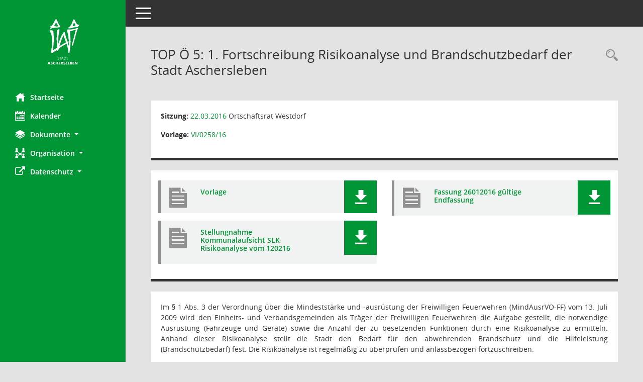

--- FILE ---
content_type: text/html; Charset=utf-8
request_url: https://sessionnet.aschersleben.de/buergerinfo/to0050.asp?__ktonr=33804
body_size: 5667
content:
<!DOCTYPE html><html lang="de"  x-ms-format-detection="none"><head><meta charset="utf-8"><meta http-equiv="X-UA-Compatible" content="IE=edge"><meta name="viewport" content="width=device-width, initial-scale=1"><meta name="description" content="Diese Seite liefert Detailinformationen zu einem Tagesordnungspunkt. Angezeigt werden ggf. die Vorlage und Antr&auml;ge zum TOP sowie Beschlusstexte."><meta name="author" content="Somacos GmbH & Co. KG,https://www.somacos.de, SessionNet Version 5.5.2 KP2 bi (Layout 6)"><meta name="sessionnet" content="V:050502"/><link rel="shortcut icon" href="im/browser.ico" type="image/x-icon"/><link rel="apple-touch-icon" href="im/somacos57.png" /><link rel="help" href="yhelp1.asp" title="Hilfe" /><link rel="start" href="info.asp" title="Startseite" /><title>SessionNet | TOP&nbsp;&Ouml; 5: 1. Fortschreibung Risikoanalyse und Brandschutzbedarf der Stadt Aschersleben</title>
<script type="text/javascript">var smcGLOBAL_FUNCTION_STATUS_LOGON = 1;var smcStatus_Logon = false;</script>
<script type="text/javascript" src="kwjavascript.js"></script><script type="text/javascript" src="yjavascript.js"></script><script type="text/javascript" src="js/shopjavascript.js"></script><meta name="format-detection" content="telephone=no, date=no, address=no, email=no" /><link href="css/styles6.css" rel="stylesheet"><link href="css/styles5_3.css" rel="stylesheet"><link href="css/styles5fct.css" rel="stylesheet"><link href="config/instancewww/asl/bi/layout/layout5/config.css" rel="stylesheet"><link id="smcglobalprintstyles" rel="stylesheet" type="text/css" media="print" href="css/styles5print.css"><link href="css/responsive.css" rel="stylesheet" media="(max-width:767px)"><link href="css/responsive3.css" rel="stylesheet" media="(max-width:767px)"><!--[if lt IE 9]><script src="js/smchtml5shiv.min.js"></script><script src="js/smcrespond.min.js"></script><![endif]--></head><body id="smc_body" class="smc-body">
<!-- #wrapper --><div id="wrapper" class="smclayout smc_page_to0050_layout"><div id="sidebar-wrapper" role="navigation" aria-label="Hauptmenü" class="smc-nav-config smc-pr-n"><div class="logo smc-config-logo"><a  href="info.asp" title="Hier gelangen Sie zur Startseite dieser Webanwendung." aria-label="Hier gelangen Sie zur Startseite dieser Webanwendung." class="smce-a-u" ><img src="config/instancewww/asl/bi/layout/layout5/logo.png" class="img-responsive smc-img-logo" alt="Logo" /></a></div><ul id="sidebar-nav" class="nav nav-pills nav-stacked"><li class="nav-item smc-nav-online"><a  href="info.asp" title="Hier gelangen Sie zur Startseite dieser Webanwendung." aria-label="Hier gelangen Sie zur Startseite dieser Webanwendung." class="smce-a-u nav-link smcmenu1 smc-ct1" ><i class="smc smc-home" aria-hidden="true"></i>Startseite</a></li>
<li class="nav-item smc-nav-online"><a  href="si0040.asp" title="Diese Seite enth&auml;lt eine kalendarische &Uuml;bersicht der Sitzungstermine f&uuml;r einen Monat." aria-label="Diese Seite enth&auml;lt eine kalendarische &Uuml;bersicht der Sitzungstermine f&uuml;r einen Monat." class="smce-a-u nav-link smcmenu1 smc-ct1" ><i class="smc smc-calendar" aria-hidden="true"></i>Kalender</a></li>
<li class="nav-item smc-nav-online"><a id="smc_nav_group_doc" aria-expanded="false" role="button" data-toggle="collapse" aria-controls="smc_nav_group_sub_doc" href="#smc_nav_group_sub_doc"><span><i class="smc smc-paper-stack" aria-hidden="true"></i>Dokumente</span> <span class="caret"></span></a><ul id="smc_nav_group_sub_doc" class="nav collapse" role="menu" aria-labelledby="smc_nav_group_doc"><li class="smc-nav-link"><a  href="do0040.asp" title="Diese Seite liefert eine &Uuml;bersicht von Dokumenten. Die Anzeige ist standardm&auml;&szlig;ig auf die zuletzt freigegebenen Dokumente beschr&auml;nkt. Sie kann per Men&uuml;punkt schrittweise erweitert werden." aria-label="Diese Seite liefert eine &Uuml;bersicht von Dokumenten. Die Anzeige ist standardm&auml;&szlig;ig auf die zuletzt freigegebenen Dokumente beschr&auml;nkt. Sie kann per Men&uuml;punkt schrittweise erweitert werden." class="smce-a-u" >Aktuelle Dokumente</a></li></ul></li><li class="nav-item smc-nav-online"><a id="smc_nav_group_org" aria-expanded="false" role="button" data-toggle="collapse" aria-controls="smc_nav_group_sub_org" href="#smc_nav_group_sub_org"><span><i class="smc smc-network-connection" aria-hidden="true"></i>Organisation</span> <span class="caret"></span></a><ul id="smc_nav_group_sub_org" class="nav collapse" role="menu" aria-labelledby="smc_nav_group_org"><li class="smc-nav-link"><a  href="kp0041.asp" title="Diese Seite listet die Personen, die im Sitzungsdienst als Mitglieder registriert sind, auf. Als Filter dienen neben den Anfangsbuchstaben der Nachnamen die Zeitr&auml;ume." aria-label="Diese Seite listet die Personen, die im Sitzungsdienst als Mitglieder registriert sind, auf. Als Filter dienen neben den Anfangsbuchstaben der Nachnamen die Zeitr&auml;ume." class="smce-a-u" >Mandatstr&auml;ger</a></li><li class="smc-nav-link"><a  href="gr0040.asp" title="Diese Seite zeigt eine Liste der Gremien, f&uuml;r die im Sitzungsdienst Informationen verwaltet werden. Als Filter stehen die Zeitr&auml;ume zur Verf&uuml;gung." aria-label="Diese Seite zeigt eine Liste der Gremien, f&uuml;r die im Sitzungsdienst Informationen verwaltet werden. Als Filter stehen die Zeitr&auml;ume zur Verf&uuml;gung." class="smce-a-u" >Gremien</a></li></ul></li><li class="nav-item smc-nav-online"><a id="smc_nav_group_extern" aria-expanded="false" role="button" data-toggle="collapse" aria-controls="smc_nav_group_sub_extern" href="#smc_nav_group_sub_extern"><span><i class="fa fa-external-link" aria-hidden="true"></i>Datenschutz</span> <span class="caret"></span></a><ul id="smc_nav_group_sub_extern" class="nav collapse" role="menu" aria-labelledby="smc_nav_group_extern"><li class="smc-nav-link smc-nav-link-extern"><a href="https://www.aschersleben.de/cms/index.php?id=466" title="Externer Link: Impressum" aria-label="Externer Link: Impressum" class="smce-a-u" target="_blank"   data-rel="external">Impressum</a></li><li class="smc-nav-link smc-nav-link-extern"><a href="https://www.aschersleben.de/cms/index.php?id=38" title="Externer Link: Datenschutz" aria-label="Externer Link: Datenschutz" class="smce-a-u" target="_blank"   data-rel="external">Datenschutz</a></li><li class="smc-nav-link smc-nav-link-extern"><a href="https://www.aschersleben.de" title="Externer Link: zur&uuml;ck zu aschersleben.de" aria-label="Externer Link: zur&uuml;ck zu aschersleben.de" class="smce-a-u" target="_blank"   data-rel="external">zur&uuml;ck zu aschersleben.de</a></li></ul></li>
</ul><!-- /Sidebar ende smcnav mandatos --></div>
<div id="page-content-wrapper">
<nav id="top-bar" class="navbar navbar-inverse" aria-label="Auswahlmenü"><div id="menu-toggle" class="collapsed" title="Navigation ein- bzw. ausblenden"><span class="sr-only">Toggle navigation</span><span class="icon-bar"></span><span class="icon-bar"></span><span class="icon-bar"></span></div><ul class="nav navbar-nav navbar-right">

</ul></nav>

<div class="page-title" role="navigation" aria-label="Seitentitel und Oberes Menü"><ul class="nav nav-pills smc-nav-actions float-right smc-pr-n" aria-label="Oberes Menü"><li><a  href="recherche.asp" title="Rechercheauswahl anzeigen" aria-label="Rechercheauswahl anzeigen" class="" ><i class="smc smc-magnifier" aria-hidden="true"></i><span class="sr-only">Rechercheauswahl</span></a></li></ul><h1 class="smc_h1">TOP&nbsp;&Ouml; 5: 1. Fortschreibung Risikoanalyse und Brandschutzbedarf der Stadt Aschersleben</h1></div>

<div id="page-content" role="main" aria-label="Informationen">
<div class="row">

<div class="col-md-12">

<div class="card card-light smcbox"><div class="panel-body"><div class="smcboxcontent card-body"><p class="smc_field_silink"><strong>Sitzung:</strong> <a  href="si0057.asp?__ksinr=2941&toselect=33804" title="Details anzeigen: Ortschaftsrat Westdorf 22.03.2016" aria-label="Details anzeigen: Ortschaftsrat Westdorf 22.03.2016" class="smce-a-u smc-link-normal smc_doc smc_datatype_si" >22.03.2016</a> Ortschaftsrat Westdorf</p><p class="smc_field_volink"><strong>Vorlage:</strong>  <a  href="vo0050.asp?__kvonr=3216&voselect=2941" title="Vorlage anzeigen: 1. Fortschreibung Risikoanalyse und Brandschutzbedarf der Stadt Aschersleben" aria-label="Vorlage anzeigen: 1. Fortschreibung Risikoanalyse und Brandschutzbedarf der Stadt Aschersleben" class="smce-a-u smc-link-normal" >VI/0258/16</a></p>
</div></div></div>
</div>
<div class="col-md-12">

<div class="card card-light smc-pr-n smcbox"><div class="panel-body"><div class="smcboxcontent card-body"><div class="smc-dg-c-1-10 smc-documents smc-pr-n row">
<div id="smcy00090000063268" class="smc-dg-ds-1 col-lg-6 smc-d-el"><div id="smcb00090000063268" class="smc-xxdat smc-default default smc-box-type-1 smc-dg-b1"><div class="smc smc-doc-icon"><i class="smc smc-document" aria-hidden="true"></i></div><div class="smc-doc-content smcc-s1-n smce-m-1"><div id="smcg00090000063268"  class="smc-action-group smc-action-group-lg ml-auto" role="group"><a  href="getfile.asp?id=63268&type=do" title="Dokument Download Dateityp: pdf" aria-label="Dokument Download Dateityp: pdf" role="button" class="btn btn-blue" id="smcs00090000063268" ><i role="button" class="smc smc-download" aria-hidden="true"></i></a></div><div class="smc-el-h smc-link-normal smc_datatype_do smc-t-r991"><a  href="getfile.asp?id=63268&type=do" title="Dokument Download Dateityp: pdf" aria-label="Dokument Download Dateityp: pdf" class="smce-a-u smc-link-normal smc_datatype_do smc-t-r991" >Vorlage</a></div></div></div>
</div>
<div id="smcy00090000063342" class="smc-dg-ds-1 col-lg-6 smc-d-el smc-d-ex"><div id="smcb00090000063342" class="smc-xxdat smc-default default smc-box-type-1 smc-dg-b1"><div class="smc smc-doc-icon"><i class="smc smc-document" aria-hidden="true"></i></div><div class="smc-doc-content smcc-s1-n smce-m-1"><div id="smcg00090000063342"  class="smc-action-group smc-action-group-lg ml-auto" role="group"><a  href="getfile.asp?id=63342&type=do" title="Dokument Download Dateityp: pdf" aria-label="Dokument Download Dateityp: pdf" role="button" class="btn btn-blue" id="smcs00090000063342" ><i role="button" class="smc smc-download" aria-hidden="true"></i></a></div><div class="smc-el-h smc-link-normal smc_datatype_do smc-t-r991"><a  href="getfile.asp?id=63342&type=do" title="Dokument Download Dateityp: pdf" aria-label="Dokument Download Dateityp: pdf" class="smce-a-u smc-link-normal smc_datatype_do smc-t-r991" >Fassung 26012016 g&#252;ltige Endfassung</a></div></div></div>
</div>
<div id="smcy00090000063343" class="smc-dg-ds-1 col-lg-6 smc-d-el smc-d-ex"><div id="smcb00090000063343" class="smc-xxdat smc-default default smc-box-type-1 smc-dg-b1"><div class="smc smc-doc-icon"><i class="smc smc-document" aria-hidden="true"></i></div><div class="smc-doc-content smcc-s1-n smce-m-1"><div id="smcg00090000063343"  class="smc-action-group smc-action-group-lg ml-auto" role="group"><a  href="getfile.asp?id=63343&type=do" title="Dokument Download Dateityp: pdf" aria-label="Dokument Download Dateityp: pdf" role="button" class="btn btn-blue" id="smcs00090000063343" ><i role="button" class="smc smc-download" aria-hidden="true"></i></a></div><div class="smc-el-h smc-link-normal smc_datatype_do smc-t-r991"><a  href="getfile.asp?id=63343&type=do" title="Dokument Download Dateityp: pdf" aria-label="Dokument Download Dateityp: pdf" class="smce-a-u smc-link-normal smc_datatype_do smc-t-r991" >Stellungnahme Kommunalaufsicht SLK Risikoanalyse vom 120216</a></div></div></div>
</div>
<!--SMCPHDOCFCT--></div>
</div></div></div>
</div>
</div><!-- /meta-row --><!--SMCINFO:txtstream.Windows-1252.utf-8-->
<!-- data-row --><div class="row">
<div class="col-md-12">

<div class="card card-light smcbox"><div class="panel-body"><div class="smcboxcontent card-body"><div class="smcdocmsword" id="smcdocid00063266">
<div class=WordSection1>
<p class=MsoNormal style='text-align:justify'>Im § 1 Abs. 3 der Verordnung über
die Mindeststärke und -ausrüstung der Freiwilligen Feuerwehren (MindAusrVO-FF)
vom 13. Juli 2009 wird den Einheits- und Verbandsgemeinden als Träger der
Freiwilligen Feuerwehren die Aufgabe gestellt, die notwendige Ausrüstung
(Fahrzeuge und Geräte) sowie die Anzahl der zu besetzenden Funktionen durch
eine Risikoanalyse zu ermitteln. Anhand dieser Risikoanalyse stellt die Stadt
den Bedarf für den abwehrenden Brandschutz und die Hilfeleistung
(Brandschutzbedarf) fest. Die Risikoanalyse ist regelmäßig zu überprüfen und
anlassbezogen fortzuschreiben.</p>
<p class=MsoNormal style='text-align:justify'></p>
<p class=MsoNormal style='text-align:justify'>Die erste Risikoanalyse, mit
Stand vom 08.03.2012, wurde in der Stadtratssitzung am 04.07.2012 beschlossen
und ist seither gültig. Da zwischenzeitlich einige Veränderungen in der
Freiwilligen Feuerwehr Aschersleben eingetreten sind, war die bestehende
Risikoanalyse zu überprüfen und entsprechend fortzuschreiben.</p>
<p class=MsoNormal style='text-align:justify'></p>
<p class=MsoNormal style='text-align:justify'>Für die Erstellung der 1.
Fortschreibung der Risikoanalyse und der Erarbeitung des
Brandschutzbedarfsplanes für die Stadt Aschersleben wurde die Brandschutz
Consult Ingenieurgesellschaft mbH Leipzig beauftragt.</p>
<p class=MsoNormal style='text-align:justify'></p>
<p class=MsoNormal style='text-align:justify'>Nachdem der erste Vorentwurf zur
1. Fortschreibung der Risikoanalyse am 08.06.2015 vorlag, wurde dieser erst
durch die beauftragte Firma im Hause vorgestellt, bevor dann eine Vorstellung
gegenüber allen Ortsfeuerwehren im Rahmen einer Wehrleiterberatung am
22.06.2015 erfolgte.</p>
<p class=MsoNormal style='text-align:justify'>Damit wurde den Vertretern aller
Ortfeuerwehren die Möglichkeit der Anhörung eingeräumt.<span
style='mso-spacerun:yes'>  </span>Durch die Brandschutz Consult
Ingenieurgesellschaft mbH Leipzig erfolgte dann nochmals eine fachliche
Bewertung zu den im Rahmen der Anhörung gemachten Hinweisen der
Ortsfeuerwehren. </p>
<p class=MsoNormal style='text-align:justify'></p>
<p class=MsoNormal style='text-align:justify'>Die somit erarbeitete
Beschlussfassung der 1. Fortschreibung zur Risikoanalyse der Stadt Aschersleben
wurde gemäß § 1 Abs. 3 Satz 3 MindAusrVO-FF am 23.07.2015 der Kommunalaufsicht
des Salzlandkreises zur fachlichen Stellungnahme vorgelegt.</p>
<p class=MsoNormal style='text-align:justify'>Seitens der Kommunalaufsicht
wurde die 1. Fortschreibung der Risikoanalyse und des Brandschutzbedarfsplanes
in der bis dahin vorliegenden Form bestätigt. </p>
<p class=MsoNormal style='text-align:justify'></p>
<p class=MsoNormal style='text-align:justify'>Daraufhin wurde die 1.
Fortschreibung zur Risikoanalyse der Stadt Aschersleben in alle Ortschaftsräte
eingebracht, um auch hier die Anhörung durchzuführen. Parallel dazu wurde die
Vorlage im Ausschuss Ordnung, Recht und Kommunales sowie im Finanz- und
Verwaltungsausschuss vorgestellt. In diesem Zusammenhang wurde die Vorlage sehr
kontrovers diskutiert und es lagen mehrere Änderungsanträge seitens einiger
Ortschaftsräte vor. Der weitreichendste Änderungsantrag wurde letztendlich von
der CDU/FDP-Stadtratsfraktion im Ausschuss Ordnung, Recht und Kommunales
gestellt. </p>
<p class=MsoNormal style='text-align:justify'>Demnach wurde die Verwaltung
beauftragt, die vorgelegte 1. Fortschreibung zur Risikoanalyse der Stadt
Aschersleben zu überarbeiten und zu aktualisieren. Dabei sollten nochmals alle
Ortsfeuerwehren und Ortschaftsräte mit einbezogen werden. Dieser Antrag führte
letztendlich dazu, dass die Beschlussvorlage von der Tagesordnung der
Stadtratssitzung am 28.10.2015 abgesetzt wurde.</p>
<p class=MsoNormal style='text-align:justify'></p>
<p class=MsoNormal style='text-align:justify'>Im Anschluss daran wurden dem
Ingenieurbüro Brandschutz Consult zunächst alle eingereichten Anträge und
Hinweise aus den Ausschüssen und Ortschaftsratssitzungen zugearbeitet. Am
11.12.2015 erfolgte die nochmalige Anhörung aller Ortsfeuerwehren
(Wehrleitungen) in Form von Einzelgesprächen. Hierzu waren auch alle Ortsbürgermeister
mit eingeladen. Die im Rahmen dieser Anhörung gemachten Angaben wurden dem
Ingenieurbüro Brandschutz Consult zur fachlichen Bewertung zugearbeitet. </p>
<p class=MsoNormal style='text-align:justify'>Am 26.01.2016 lag dann der
überarbeitete Entwurf zur 1. Fortschreibung der Risikoanalyse in der Verwaltung
vor. Dieser wurde umgehend der Kommunalaufsicht des Salzlandkreises zur
erneuten Prüfung vorgelegt. Auch den Ortsfeuerwehren wurde der überarbeitete
Entwurf zur Kenntnis gegeben. Somit bestand hier nochmals die Möglichkeit zur
Prüfung des Vorentwurfes, bevor dieser erneut in den Ortschaftsratssitzungen,
Fachausschüssen und letztendlich im Stadtrat behandelt wird. </p>
<p class=MsoNormal style='text-align:justify'></p>
<p class=MsoNormal style='text-align:justify'>Die Kommunalaufsicht des
Salzlandkreises bestätigte auch die geänderte Fassung der 1. Fortschreibung zur
Risikoanalyse der Stadt Aschersleben im Schreiben vom 12.02.2016 (siehe
Anlage). </p>
<p class=MsoNormal style='text-align:justify'><span style='mso-spacerun:yes'> 
</span></p>
<p class=MsoNormal style='text-align:justify'>Es wird daher empfohlen, der als
Anlage beigefügten 1. Fortschreibung zur Risikoanalyse und<span
style='mso-spacerun:yes'>  </span>des Brandschutzbedarfsplans der Stadt
Aschersleben in der Fassung vom 26.01.2016 die Zustimmung zu erteilen.</p>
<p class=MsoNormal style='text-align:justify'></p>
<p class=MsoNormal style='mso-pagination:none;tab-stops:148.85pt 191.4pt'><span
style='layout-grid-mode:line'></span></p>
</div>
</div>
<!--SMCINFO:txtstream.Windows-1252.utf-8--><hr /><div class="smcdocmsword" id="smcdocid00063174">
<div class=WordSection1>
<p class=MsoNormal style='page-break-after:avoid'><b><span style='font-family:
"FuturaT","sans-serif"'>Beschlussvorschlag:<o:p></o:p></span></b></p>
<p class=MsoNormal style='page-break-after:avoid'><span style='font-family:
"FuturaT","sans-serif"'></span></p>
<p class=MsoNormal style='text-align:justify'><span style='font-family:"FuturaT","sans-serif"'>Der
Stadtrat beschließt die als Anlage beigefügte 1. Fortschreibung Risikoanalyse
und Brandschutzbedarf für die Stadt Aschersleben vom 26.01.2016.<o:p></o:p></span></p>
<p class=MsoNormal style='page-break-after:avoid'><span style='font-family:
"FuturaT","sans-serif"'></span></p>
</div>
</div>

</div></div></div>
</div>
</div><!-- /data-row -->

</div><!-- /page-content-1 -->
</div><!-- /page-content-wrapper -->
<footer aria-label="Fusszeile mit Seiteninformationen"><div class="d-flex justify-content-between"><div id="smcmenubottom" title="Diese Men&uuml;leiste enth&auml;lt Funktionen f&uuml;r die Steuerung der aktuellen Seite."><ul class="list-inline"><li><i class="fa fa-clock-o" aria-hidden="true"></i>&nbsp;Letzte &Auml;nderung:&nbsp;26.01.2026 11:46:39</li></ul></div><div id="smcsomacosinfo" class="text-right"><span lang="en">Software: </span><a href="https://somacos.de/loesungen/sitzungsmanagement/session/" class="smc-link-normal" target="_blank" title="Zum Hersteller dieser Sitzungsdienst-Software: Somacos GmbH &amp; Co. KG - in einem neuen Browserfenster">Sitzungsdienst <span lang="en">Session</span><span class="sr-only">(Wird in neuem Fenster geöffnet)</span></a></div></div></footer>
</div><!-- /wrapper -->
<script type="text/javascript" src="js/smcjquery_min.js?v=3.5.1"></script>
<script type="text/javascript" src="js/smcpopper_min.js"></script>
<script type="text/javascript" src="js/smcbootstrap.bundle.min.js"></script>
<script type="text/javascript" src="js/smcmvc1.js"></script>
<!-- Menu Toggle Script -->
<script>
//Menu Toggle Script Variante "Nav bei < 991 dynamisch" (2):
$("#menu-toggle").click(function (e) {
    e.preventDefault();
    //alert('toggled');
    $("#wrapper").toggleClass("toggled");
});

    document.addEventListener('DOMContentLoaded', function () {
        $(window).on('resize', updateToggle);
        updateToggle();
    });

    function updateToggle() {
        if ($(window).width() < 991) {
            $('#wrapper').addClass('toggled');
        }
    }
    function runToggle() {
        //Einklappen erzwingen:
        //alert('runtoggle 2');
        $('#wrapper').addClass('toggled');
    }
</script>

<script type="text/javascript">
function smcGlobalGKI2(){return '944287926';}function smcGlobalSMCLAYOUT(){return 'wrapper';}function smcGlobal_AJAX_KEINRECHT(){return 'ajax.0';}function smcGlobalDebug(){return false;}function smcGlobal_HB(){return 'https://sessionnet.aschersleben.de/buergerinfo';}
</script>
</body></html>